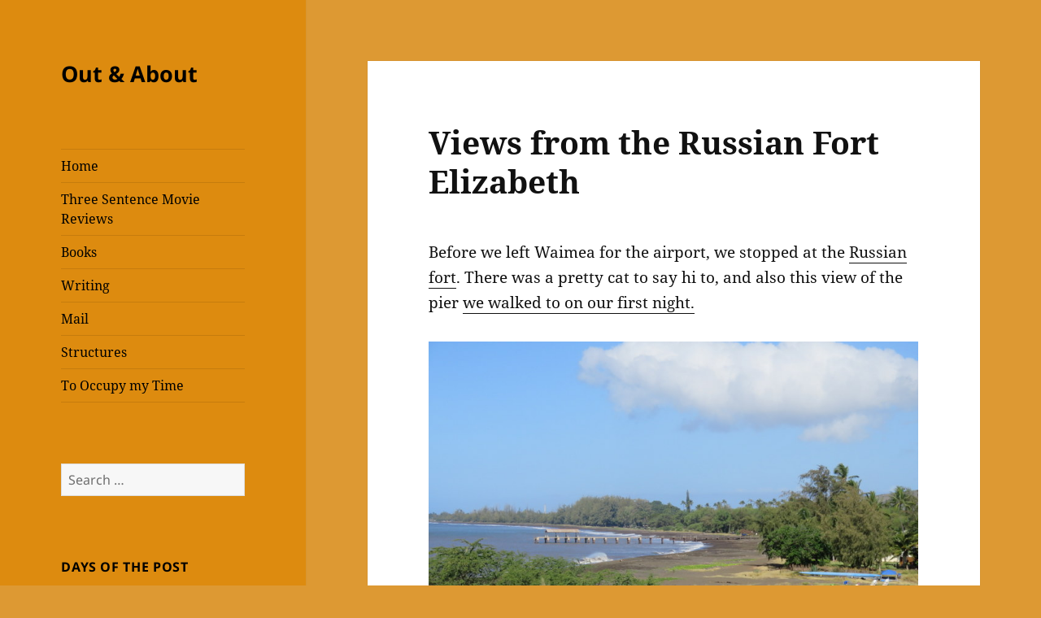

--- FILE ---
content_type: text/html; charset=UTF-8
request_url: https://www.stenaros.com/views-from-the-russian-fort-elizabeth/
body_size: 16999
content:
<!DOCTYPE html>
<html lang="en-US" class="no-js">
<head>
	<meta charset="UTF-8">
	<meta name="viewport" content="width=device-width, initial-scale=1.0">
	<link rel="profile" href="https://gmpg.org/xfn/11">
	<link rel="pingback" href="https://www.stenaros.com/xmlrpc.php">
	<script>
(function(html){html.className = html.className.replace(/\bno-js\b/,'js')})(document.documentElement);
//# sourceURL=twentyfifteen_javascript_detection
</script>
<title>Views from the Russian Fort Elizabeth &#8211; Out &amp; About</title>
<meta name='robots' content='max-image-preview:large' />
<link rel="alternate" type="application/rss+xml" title="Out &amp; About &raquo; Feed" href="https://www.stenaros.com/feed/" />
<link rel="alternate" type="application/rss+xml" title="Out &amp; About &raquo; Comments Feed" href="https://www.stenaros.com/comments/feed/" />
<link rel="alternate" type="application/rss+xml" title="Out &amp; About &raquo; Views from the Russian Fort Elizabeth Comments Feed" href="https://www.stenaros.com/views-from-the-russian-fort-elizabeth/feed/" />
<link rel="alternate" title="oEmbed (JSON)" type="application/json+oembed" href="https://www.stenaros.com/wp-json/oembed/1.0/embed?url=https%3A%2F%2Fwww.stenaros.com%2Fviews-from-the-russian-fort-elizabeth%2F" />
<link rel="alternate" title="oEmbed (XML)" type="text/xml+oembed" href="https://www.stenaros.com/wp-json/oembed/1.0/embed?url=https%3A%2F%2Fwww.stenaros.com%2Fviews-from-the-russian-fort-elizabeth%2F&#038;format=xml" />
<style id='wp-img-auto-sizes-contain-inline-css'>
img:is([sizes=auto i],[sizes^="auto," i]){contain-intrinsic-size:3000px 1500px}
/*# sourceURL=wp-img-auto-sizes-contain-inline-css */
</style>
<style id='wp-emoji-styles-inline-css'>

	img.wp-smiley, img.emoji {
		display: inline !important;
		border: none !important;
		box-shadow: none !important;
		height: 1em !important;
		width: 1em !important;
		margin: 0 0.07em !important;
		vertical-align: -0.1em !important;
		background: none !important;
		padding: 0 !important;
	}
/*# sourceURL=wp-emoji-styles-inline-css */
</style>
<style id='wp-block-library-inline-css'>
:root{--wp-block-synced-color:#7a00df;--wp-block-synced-color--rgb:122,0,223;--wp-bound-block-color:var(--wp-block-synced-color);--wp-editor-canvas-background:#ddd;--wp-admin-theme-color:#007cba;--wp-admin-theme-color--rgb:0,124,186;--wp-admin-theme-color-darker-10:#006ba1;--wp-admin-theme-color-darker-10--rgb:0,107,160.5;--wp-admin-theme-color-darker-20:#005a87;--wp-admin-theme-color-darker-20--rgb:0,90,135;--wp-admin-border-width-focus:2px}@media (min-resolution:192dpi){:root{--wp-admin-border-width-focus:1.5px}}.wp-element-button{cursor:pointer}:root .has-very-light-gray-background-color{background-color:#eee}:root .has-very-dark-gray-background-color{background-color:#313131}:root .has-very-light-gray-color{color:#eee}:root .has-very-dark-gray-color{color:#313131}:root .has-vivid-green-cyan-to-vivid-cyan-blue-gradient-background{background:linear-gradient(135deg,#00d084,#0693e3)}:root .has-purple-crush-gradient-background{background:linear-gradient(135deg,#34e2e4,#4721fb 50%,#ab1dfe)}:root .has-hazy-dawn-gradient-background{background:linear-gradient(135deg,#faaca8,#dad0ec)}:root .has-subdued-olive-gradient-background{background:linear-gradient(135deg,#fafae1,#67a671)}:root .has-atomic-cream-gradient-background{background:linear-gradient(135deg,#fdd79a,#004a59)}:root .has-nightshade-gradient-background{background:linear-gradient(135deg,#330968,#31cdcf)}:root .has-midnight-gradient-background{background:linear-gradient(135deg,#020381,#2874fc)}:root{--wp--preset--font-size--normal:16px;--wp--preset--font-size--huge:42px}.has-regular-font-size{font-size:1em}.has-larger-font-size{font-size:2.625em}.has-normal-font-size{font-size:var(--wp--preset--font-size--normal)}.has-huge-font-size{font-size:var(--wp--preset--font-size--huge)}.has-text-align-center{text-align:center}.has-text-align-left{text-align:left}.has-text-align-right{text-align:right}.has-fit-text{white-space:nowrap!important}#end-resizable-editor-section{display:none}.aligncenter{clear:both}.items-justified-left{justify-content:flex-start}.items-justified-center{justify-content:center}.items-justified-right{justify-content:flex-end}.items-justified-space-between{justify-content:space-between}.screen-reader-text{border:0;clip-path:inset(50%);height:1px;margin:-1px;overflow:hidden;padding:0;position:absolute;width:1px;word-wrap:normal!important}.screen-reader-text:focus{background-color:#ddd;clip-path:none;color:#444;display:block;font-size:1em;height:auto;left:5px;line-height:normal;padding:15px 23px 14px;text-decoration:none;top:5px;width:auto;z-index:100000}html :where(.has-border-color){border-style:solid}html :where([style*=border-top-color]){border-top-style:solid}html :where([style*=border-right-color]){border-right-style:solid}html :where([style*=border-bottom-color]){border-bottom-style:solid}html :where([style*=border-left-color]){border-left-style:solid}html :where([style*=border-width]){border-style:solid}html :where([style*=border-top-width]){border-top-style:solid}html :where([style*=border-right-width]){border-right-style:solid}html :where([style*=border-bottom-width]){border-bottom-style:solid}html :where([style*=border-left-width]){border-left-style:solid}html :where(img[class*=wp-image-]){height:auto;max-width:100%}:where(figure){margin:0 0 1em}html :where(.is-position-sticky){--wp-admin--admin-bar--position-offset:var(--wp-admin--admin-bar--height,0px)}@media screen and (max-width:600px){html :where(.is-position-sticky){--wp-admin--admin-bar--position-offset:0px}}

/*# sourceURL=wp-block-library-inline-css */
</style><style id='wp-block-image-inline-css'>
.wp-block-image>a,.wp-block-image>figure>a{display:inline-block}.wp-block-image img{box-sizing:border-box;height:auto;max-width:100%;vertical-align:bottom}@media not (prefers-reduced-motion){.wp-block-image img.hide{visibility:hidden}.wp-block-image img.show{animation:show-content-image .4s}}.wp-block-image[style*=border-radius] img,.wp-block-image[style*=border-radius]>a{border-radius:inherit}.wp-block-image.has-custom-border img{box-sizing:border-box}.wp-block-image.aligncenter{text-align:center}.wp-block-image.alignfull>a,.wp-block-image.alignwide>a{width:100%}.wp-block-image.alignfull img,.wp-block-image.alignwide img{height:auto;width:100%}.wp-block-image .aligncenter,.wp-block-image .alignleft,.wp-block-image .alignright,.wp-block-image.aligncenter,.wp-block-image.alignleft,.wp-block-image.alignright{display:table}.wp-block-image .aligncenter>figcaption,.wp-block-image .alignleft>figcaption,.wp-block-image .alignright>figcaption,.wp-block-image.aligncenter>figcaption,.wp-block-image.alignleft>figcaption,.wp-block-image.alignright>figcaption{caption-side:bottom;display:table-caption}.wp-block-image .alignleft{float:left;margin:.5em 1em .5em 0}.wp-block-image .alignright{float:right;margin:.5em 0 .5em 1em}.wp-block-image .aligncenter{margin-left:auto;margin-right:auto}.wp-block-image :where(figcaption){margin-bottom:1em;margin-top:.5em}.wp-block-image.is-style-circle-mask img{border-radius:9999px}@supports ((-webkit-mask-image:none) or (mask-image:none)) or (-webkit-mask-image:none){.wp-block-image.is-style-circle-mask img{border-radius:0;-webkit-mask-image:url('data:image/svg+xml;utf8,<svg viewBox="0 0 100 100" xmlns="http://www.w3.org/2000/svg"><circle cx="50" cy="50" r="50"/></svg>');mask-image:url('data:image/svg+xml;utf8,<svg viewBox="0 0 100 100" xmlns="http://www.w3.org/2000/svg"><circle cx="50" cy="50" r="50"/></svg>');mask-mode:alpha;-webkit-mask-position:center;mask-position:center;-webkit-mask-repeat:no-repeat;mask-repeat:no-repeat;-webkit-mask-size:contain;mask-size:contain}}:root :where(.wp-block-image.is-style-rounded img,.wp-block-image .is-style-rounded img){border-radius:9999px}.wp-block-image figure{margin:0}.wp-lightbox-container{display:flex;flex-direction:column;position:relative}.wp-lightbox-container img{cursor:zoom-in}.wp-lightbox-container img:hover+button{opacity:1}.wp-lightbox-container button{align-items:center;backdrop-filter:blur(16px) saturate(180%);background-color:#5a5a5a40;border:none;border-radius:4px;cursor:zoom-in;display:flex;height:20px;justify-content:center;opacity:0;padding:0;position:absolute;right:16px;text-align:center;top:16px;width:20px;z-index:100}@media not (prefers-reduced-motion){.wp-lightbox-container button{transition:opacity .2s ease}}.wp-lightbox-container button:focus-visible{outline:3px auto #5a5a5a40;outline:3px auto -webkit-focus-ring-color;outline-offset:3px}.wp-lightbox-container button:hover{cursor:pointer;opacity:1}.wp-lightbox-container button:focus{opacity:1}.wp-lightbox-container button:focus,.wp-lightbox-container button:hover,.wp-lightbox-container button:not(:hover):not(:active):not(.has-background){background-color:#5a5a5a40;border:none}.wp-lightbox-overlay{box-sizing:border-box;cursor:zoom-out;height:100vh;left:0;overflow:hidden;position:fixed;top:0;visibility:hidden;width:100%;z-index:100000}.wp-lightbox-overlay .close-button{align-items:center;cursor:pointer;display:flex;justify-content:center;min-height:40px;min-width:40px;padding:0;position:absolute;right:calc(env(safe-area-inset-right) + 16px);top:calc(env(safe-area-inset-top) + 16px);z-index:5000000}.wp-lightbox-overlay .close-button:focus,.wp-lightbox-overlay .close-button:hover,.wp-lightbox-overlay .close-button:not(:hover):not(:active):not(.has-background){background:none;border:none}.wp-lightbox-overlay .lightbox-image-container{height:var(--wp--lightbox-container-height);left:50%;overflow:hidden;position:absolute;top:50%;transform:translate(-50%,-50%);transform-origin:top left;width:var(--wp--lightbox-container-width);z-index:9999999999}.wp-lightbox-overlay .wp-block-image{align-items:center;box-sizing:border-box;display:flex;height:100%;justify-content:center;margin:0;position:relative;transform-origin:0 0;width:100%;z-index:3000000}.wp-lightbox-overlay .wp-block-image img{height:var(--wp--lightbox-image-height);min-height:var(--wp--lightbox-image-height);min-width:var(--wp--lightbox-image-width);width:var(--wp--lightbox-image-width)}.wp-lightbox-overlay .wp-block-image figcaption{display:none}.wp-lightbox-overlay button{background:none;border:none}.wp-lightbox-overlay .scrim{background-color:#fff;height:100%;opacity:.9;position:absolute;width:100%;z-index:2000000}.wp-lightbox-overlay.active{visibility:visible}@media not (prefers-reduced-motion){.wp-lightbox-overlay.active{animation:turn-on-visibility .25s both}.wp-lightbox-overlay.active img{animation:turn-on-visibility .35s both}.wp-lightbox-overlay.show-closing-animation:not(.active){animation:turn-off-visibility .35s both}.wp-lightbox-overlay.show-closing-animation:not(.active) img{animation:turn-off-visibility .25s both}.wp-lightbox-overlay.zoom.active{animation:none;opacity:1;visibility:visible}.wp-lightbox-overlay.zoom.active .lightbox-image-container{animation:lightbox-zoom-in .4s}.wp-lightbox-overlay.zoom.active .lightbox-image-container img{animation:none}.wp-lightbox-overlay.zoom.active .scrim{animation:turn-on-visibility .4s forwards}.wp-lightbox-overlay.zoom.show-closing-animation:not(.active){animation:none}.wp-lightbox-overlay.zoom.show-closing-animation:not(.active) .lightbox-image-container{animation:lightbox-zoom-out .4s}.wp-lightbox-overlay.zoom.show-closing-animation:not(.active) .lightbox-image-container img{animation:none}.wp-lightbox-overlay.zoom.show-closing-animation:not(.active) .scrim{animation:turn-off-visibility .4s forwards}}@keyframes show-content-image{0%{visibility:hidden}99%{visibility:hidden}to{visibility:visible}}@keyframes turn-on-visibility{0%{opacity:0}to{opacity:1}}@keyframes turn-off-visibility{0%{opacity:1;visibility:visible}99%{opacity:0;visibility:visible}to{opacity:0;visibility:hidden}}@keyframes lightbox-zoom-in{0%{transform:translate(calc((-100vw + var(--wp--lightbox-scrollbar-width))/2 + var(--wp--lightbox-initial-left-position)),calc(-50vh + var(--wp--lightbox-initial-top-position))) scale(var(--wp--lightbox-scale))}to{transform:translate(-50%,-50%) scale(1)}}@keyframes lightbox-zoom-out{0%{transform:translate(-50%,-50%) scale(1);visibility:visible}99%{visibility:visible}to{transform:translate(calc((-100vw + var(--wp--lightbox-scrollbar-width))/2 + var(--wp--lightbox-initial-left-position)),calc(-50vh + var(--wp--lightbox-initial-top-position))) scale(var(--wp--lightbox-scale));visibility:hidden}}
/*# sourceURL=https://www.stenaros.com/wp-includes/blocks/image/style.min.css */
</style>
<style id='wp-block-image-theme-inline-css'>
:root :where(.wp-block-image figcaption){color:#555;font-size:13px;text-align:center}.is-dark-theme :root :where(.wp-block-image figcaption){color:#ffffffa6}.wp-block-image{margin:0 0 1em}
/*# sourceURL=https://www.stenaros.com/wp-includes/blocks/image/theme.min.css */
</style>
<style id='wp-block-paragraph-inline-css'>
.is-small-text{font-size:.875em}.is-regular-text{font-size:1em}.is-large-text{font-size:2.25em}.is-larger-text{font-size:3em}.has-drop-cap:not(:focus):first-letter{float:left;font-size:8.4em;font-style:normal;font-weight:100;line-height:.68;margin:.05em .1em 0 0;text-transform:uppercase}body.rtl .has-drop-cap:not(:focus):first-letter{float:none;margin-left:.1em}p.has-drop-cap.has-background{overflow:hidden}:root :where(p.has-background){padding:1.25em 2.375em}:where(p.has-text-color:not(.has-link-color)) a{color:inherit}p.has-text-align-left[style*="writing-mode:vertical-lr"],p.has-text-align-right[style*="writing-mode:vertical-rl"]{rotate:180deg}
/*# sourceURL=https://www.stenaros.com/wp-includes/blocks/paragraph/style.min.css */
</style>
<style id='global-styles-inline-css'>
:root{--wp--preset--aspect-ratio--square: 1;--wp--preset--aspect-ratio--4-3: 4/3;--wp--preset--aspect-ratio--3-4: 3/4;--wp--preset--aspect-ratio--3-2: 3/2;--wp--preset--aspect-ratio--2-3: 2/3;--wp--preset--aspect-ratio--16-9: 16/9;--wp--preset--aspect-ratio--9-16: 9/16;--wp--preset--color--black: #000000;--wp--preset--color--cyan-bluish-gray: #abb8c3;--wp--preset--color--white: #fff;--wp--preset--color--pale-pink: #f78da7;--wp--preset--color--vivid-red: #cf2e2e;--wp--preset--color--luminous-vivid-orange: #ff6900;--wp--preset--color--luminous-vivid-amber: #fcb900;--wp--preset--color--light-green-cyan: #7bdcb5;--wp--preset--color--vivid-green-cyan: #00d084;--wp--preset--color--pale-cyan-blue: #8ed1fc;--wp--preset--color--vivid-cyan-blue: #0693e3;--wp--preset--color--vivid-purple: #9b51e0;--wp--preset--color--dark-gray: #111;--wp--preset--color--light-gray: #f1f1f1;--wp--preset--color--yellow: #f4ca16;--wp--preset--color--dark-brown: #352712;--wp--preset--color--medium-pink: #e53b51;--wp--preset--color--light-pink: #ffe5d1;--wp--preset--color--dark-purple: #2e2256;--wp--preset--color--purple: #674970;--wp--preset--color--blue-gray: #22313f;--wp--preset--color--bright-blue: #55c3dc;--wp--preset--color--light-blue: #e9f2f9;--wp--preset--gradient--vivid-cyan-blue-to-vivid-purple: linear-gradient(135deg,rgb(6,147,227) 0%,rgb(155,81,224) 100%);--wp--preset--gradient--light-green-cyan-to-vivid-green-cyan: linear-gradient(135deg,rgb(122,220,180) 0%,rgb(0,208,130) 100%);--wp--preset--gradient--luminous-vivid-amber-to-luminous-vivid-orange: linear-gradient(135deg,rgb(252,185,0) 0%,rgb(255,105,0) 100%);--wp--preset--gradient--luminous-vivid-orange-to-vivid-red: linear-gradient(135deg,rgb(255,105,0) 0%,rgb(207,46,46) 100%);--wp--preset--gradient--very-light-gray-to-cyan-bluish-gray: linear-gradient(135deg,rgb(238,238,238) 0%,rgb(169,184,195) 100%);--wp--preset--gradient--cool-to-warm-spectrum: linear-gradient(135deg,rgb(74,234,220) 0%,rgb(151,120,209) 20%,rgb(207,42,186) 40%,rgb(238,44,130) 60%,rgb(251,105,98) 80%,rgb(254,248,76) 100%);--wp--preset--gradient--blush-light-purple: linear-gradient(135deg,rgb(255,206,236) 0%,rgb(152,150,240) 100%);--wp--preset--gradient--blush-bordeaux: linear-gradient(135deg,rgb(254,205,165) 0%,rgb(254,45,45) 50%,rgb(107,0,62) 100%);--wp--preset--gradient--luminous-dusk: linear-gradient(135deg,rgb(255,203,112) 0%,rgb(199,81,192) 50%,rgb(65,88,208) 100%);--wp--preset--gradient--pale-ocean: linear-gradient(135deg,rgb(255,245,203) 0%,rgb(182,227,212) 50%,rgb(51,167,181) 100%);--wp--preset--gradient--electric-grass: linear-gradient(135deg,rgb(202,248,128) 0%,rgb(113,206,126) 100%);--wp--preset--gradient--midnight: linear-gradient(135deg,rgb(2,3,129) 0%,rgb(40,116,252) 100%);--wp--preset--gradient--dark-gray-gradient-gradient: linear-gradient(90deg, rgba(17,17,17,1) 0%, rgba(42,42,42,1) 100%);--wp--preset--gradient--light-gray-gradient: linear-gradient(90deg, rgba(241,241,241,1) 0%, rgba(215,215,215,1) 100%);--wp--preset--gradient--white-gradient: linear-gradient(90deg, rgba(255,255,255,1) 0%, rgba(230,230,230,1) 100%);--wp--preset--gradient--yellow-gradient: linear-gradient(90deg, rgba(244,202,22,1) 0%, rgba(205,168,10,1) 100%);--wp--preset--gradient--dark-brown-gradient: linear-gradient(90deg, rgba(53,39,18,1) 0%, rgba(91,67,31,1) 100%);--wp--preset--gradient--medium-pink-gradient: linear-gradient(90deg, rgba(229,59,81,1) 0%, rgba(209,28,51,1) 100%);--wp--preset--gradient--light-pink-gradient: linear-gradient(90deg, rgba(255,229,209,1) 0%, rgba(255,200,158,1) 100%);--wp--preset--gradient--dark-purple-gradient: linear-gradient(90deg, rgba(46,34,86,1) 0%, rgba(66,48,123,1) 100%);--wp--preset--gradient--purple-gradient: linear-gradient(90deg, rgba(103,73,112,1) 0%, rgba(131,93,143,1) 100%);--wp--preset--gradient--blue-gray-gradient: linear-gradient(90deg, rgba(34,49,63,1) 0%, rgba(52,75,96,1) 100%);--wp--preset--gradient--bright-blue-gradient: linear-gradient(90deg, rgba(85,195,220,1) 0%, rgba(43,180,211,1) 100%);--wp--preset--gradient--light-blue-gradient: linear-gradient(90deg, rgba(233,242,249,1) 0%, rgba(193,218,238,1) 100%);--wp--preset--font-size--small: 13px;--wp--preset--font-size--medium: 20px;--wp--preset--font-size--large: 36px;--wp--preset--font-size--x-large: 42px;--wp--preset--spacing--20: 0.44rem;--wp--preset--spacing--30: 0.67rem;--wp--preset--spacing--40: 1rem;--wp--preset--spacing--50: 1.5rem;--wp--preset--spacing--60: 2.25rem;--wp--preset--spacing--70: 3.38rem;--wp--preset--spacing--80: 5.06rem;--wp--preset--shadow--natural: 6px 6px 9px rgba(0, 0, 0, 0.2);--wp--preset--shadow--deep: 12px 12px 50px rgba(0, 0, 0, 0.4);--wp--preset--shadow--sharp: 6px 6px 0px rgba(0, 0, 0, 0.2);--wp--preset--shadow--outlined: 6px 6px 0px -3px rgb(255, 255, 255), 6px 6px rgb(0, 0, 0);--wp--preset--shadow--crisp: 6px 6px 0px rgb(0, 0, 0);}:where(.is-layout-flex){gap: 0.5em;}:where(.is-layout-grid){gap: 0.5em;}body .is-layout-flex{display: flex;}.is-layout-flex{flex-wrap: wrap;align-items: center;}.is-layout-flex > :is(*, div){margin: 0;}body .is-layout-grid{display: grid;}.is-layout-grid > :is(*, div){margin: 0;}:where(.wp-block-columns.is-layout-flex){gap: 2em;}:where(.wp-block-columns.is-layout-grid){gap: 2em;}:where(.wp-block-post-template.is-layout-flex){gap: 1.25em;}:where(.wp-block-post-template.is-layout-grid){gap: 1.25em;}.has-black-color{color: var(--wp--preset--color--black) !important;}.has-cyan-bluish-gray-color{color: var(--wp--preset--color--cyan-bluish-gray) !important;}.has-white-color{color: var(--wp--preset--color--white) !important;}.has-pale-pink-color{color: var(--wp--preset--color--pale-pink) !important;}.has-vivid-red-color{color: var(--wp--preset--color--vivid-red) !important;}.has-luminous-vivid-orange-color{color: var(--wp--preset--color--luminous-vivid-orange) !important;}.has-luminous-vivid-amber-color{color: var(--wp--preset--color--luminous-vivid-amber) !important;}.has-light-green-cyan-color{color: var(--wp--preset--color--light-green-cyan) !important;}.has-vivid-green-cyan-color{color: var(--wp--preset--color--vivid-green-cyan) !important;}.has-pale-cyan-blue-color{color: var(--wp--preset--color--pale-cyan-blue) !important;}.has-vivid-cyan-blue-color{color: var(--wp--preset--color--vivid-cyan-blue) !important;}.has-vivid-purple-color{color: var(--wp--preset--color--vivid-purple) !important;}.has-black-background-color{background-color: var(--wp--preset--color--black) !important;}.has-cyan-bluish-gray-background-color{background-color: var(--wp--preset--color--cyan-bluish-gray) !important;}.has-white-background-color{background-color: var(--wp--preset--color--white) !important;}.has-pale-pink-background-color{background-color: var(--wp--preset--color--pale-pink) !important;}.has-vivid-red-background-color{background-color: var(--wp--preset--color--vivid-red) !important;}.has-luminous-vivid-orange-background-color{background-color: var(--wp--preset--color--luminous-vivid-orange) !important;}.has-luminous-vivid-amber-background-color{background-color: var(--wp--preset--color--luminous-vivid-amber) !important;}.has-light-green-cyan-background-color{background-color: var(--wp--preset--color--light-green-cyan) !important;}.has-vivid-green-cyan-background-color{background-color: var(--wp--preset--color--vivid-green-cyan) !important;}.has-pale-cyan-blue-background-color{background-color: var(--wp--preset--color--pale-cyan-blue) !important;}.has-vivid-cyan-blue-background-color{background-color: var(--wp--preset--color--vivid-cyan-blue) !important;}.has-vivid-purple-background-color{background-color: var(--wp--preset--color--vivid-purple) !important;}.has-black-border-color{border-color: var(--wp--preset--color--black) !important;}.has-cyan-bluish-gray-border-color{border-color: var(--wp--preset--color--cyan-bluish-gray) !important;}.has-white-border-color{border-color: var(--wp--preset--color--white) !important;}.has-pale-pink-border-color{border-color: var(--wp--preset--color--pale-pink) !important;}.has-vivid-red-border-color{border-color: var(--wp--preset--color--vivid-red) !important;}.has-luminous-vivid-orange-border-color{border-color: var(--wp--preset--color--luminous-vivid-orange) !important;}.has-luminous-vivid-amber-border-color{border-color: var(--wp--preset--color--luminous-vivid-amber) !important;}.has-light-green-cyan-border-color{border-color: var(--wp--preset--color--light-green-cyan) !important;}.has-vivid-green-cyan-border-color{border-color: var(--wp--preset--color--vivid-green-cyan) !important;}.has-pale-cyan-blue-border-color{border-color: var(--wp--preset--color--pale-cyan-blue) !important;}.has-vivid-cyan-blue-border-color{border-color: var(--wp--preset--color--vivid-cyan-blue) !important;}.has-vivid-purple-border-color{border-color: var(--wp--preset--color--vivid-purple) !important;}.has-vivid-cyan-blue-to-vivid-purple-gradient-background{background: var(--wp--preset--gradient--vivid-cyan-blue-to-vivid-purple) !important;}.has-light-green-cyan-to-vivid-green-cyan-gradient-background{background: var(--wp--preset--gradient--light-green-cyan-to-vivid-green-cyan) !important;}.has-luminous-vivid-amber-to-luminous-vivid-orange-gradient-background{background: var(--wp--preset--gradient--luminous-vivid-amber-to-luminous-vivid-orange) !important;}.has-luminous-vivid-orange-to-vivid-red-gradient-background{background: var(--wp--preset--gradient--luminous-vivid-orange-to-vivid-red) !important;}.has-very-light-gray-to-cyan-bluish-gray-gradient-background{background: var(--wp--preset--gradient--very-light-gray-to-cyan-bluish-gray) !important;}.has-cool-to-warm-spectrum-gradient-background{background: var(--wp--preset--gradient--cool-to-warm-spectrum) !important;}.has-blush-light-purple-gradient-background{background: var(--wp--preset--gradient--blush-light-purple) !important;}.has-blush-bordeaux-gradient-background{background: var(--wp--preset--gradient--blush-bordeaux) !important;}.has-luminous-dusk-gradient-background{background: var(--wp--preset--gradient--luminous-dusk) !important;}.has-pale-ocean-gradient-background{background: var(--wp--preset--gradient--pale-ocean) !important;}.has-electric-grass-gradient-background{background: var(--wp--preset--gradient--electric-grass) !important;}.has-midnight-gradient-background{background: var(--wp--preset--gradient--midnight) !important;}.has-small-font-size{font-size: var(--wp--preset--font-size--small) !important;}.has-medium-font-size{font-size: var(--wp--preset--font-size--medium) !important;}.has-large-font-size{font-size: var(--wp--preset--font-size--large) !important;}.has-x-large-font-size{font-size: var(--wp--preset--font-size--x-large) !important;}
/*# sourceURL=global-styles-inline-css */
</style>

<style id='classic-theme-styles-inline-css'>
/*! This file is auto-generated */
.wp-block-button__link{color:#fff;background-color:#32373c;border-radius:9999px;box-shadow:none;text-decoration:none;padding:calc(.667em + 2px) calc(1.333em + 2px);font-size:1.125em}.wp-block-file__button{background:#32373c;color:#fff;text-decoration:none}
/*# sourceURL=/wp-includes/css/classic-themes.min.css */
</style>
<link rel='stylesheet' id='twentyfifteen-fonts-css' href='https://www.stenaros.com/wp-content/themes/twentyfifteen/assets/fonts/noto-sans-plus-noto-serif-plus-inconsolata.css?ver=20230328' media='all' />
<link rel='stylesheet' id='genericons-css' href='https://www.stenaros.com/wp-content/themes/twentyfifteen/genericons/genericons.css?ver=20251101' media='all' />
<link rel='stylesheet' id='twentyfifteen-style-css' href='https://www.stenaros.com/wp-content/themes/twentyfifteen/style.css?ver=20251202' media='all' />
<style id='twentyfifteen-style-inline-css'>

			.post-navigation .nav-previous { background-image: url(https://www.stenaros.com/wp-content/uploads/2022/05/IMG_2374-800x510.jpg); }
			.post-navigation .nav-previous .post-title, .post-navigation .nav-previous a:hover .post-title, .post-navigation .nav-previous .meta-nav { color: #fff; }
			.post-navigation .nav-previous a:before { background-color: rgba(0, 0, 0, 0.4); }
		
			.post-navigation .nav-next { background-image: url(https://www.stenaros.com/wp-content/uploads/2022/05/PXL_20220311_212817497-600x510.jpg); border-top: 0; }
			.post-navigation .nav-next .post-title, .post-navigation .nav-next a:hover .post-title, .post-navigation .nav-next .meta-nav { color: #fff; }
			.post-navigation .nav-next a:before { background-color: rgba(0, 0, 0, 0.4); }
		
	/* Color Scheme */

	/* Background Color */
	body {
		background-color: #f4ca16;
	}

	/* Sidebar Background Color */
	body:before,
	.site-header {
		background-color: #ffdf00;
	}

	/* Box Background Color */
	.post-navigation,
	.pagination,
	.secondary,
	.site-footer,
	.hentry,
	.page-header,
	.page-content,
	.comments-area,
	.widecolumn {
		background-color: #ffffff;
	}

	/* Box Background Color */
	button,
	input[type="button"],
	input[type="reset"],
	input[type="submit"],
	.pagination .prev,
	.pagination .next,
	.widget_calendar tbody a,
	.widget_calendar tbody a:hover,
	.widget_calendar tbody a:focus,
	.page-links a,
	.page-links a:hover,
	.page-links a:focus,
	.sticky-post {
		color: #ffffff;
	}

	/* Main Text Color */
	button,
	input[type="button"],
	input[type="reset"],
	input[type="submit"],
	.pagination .prev,
	.pagination .next,
	.widget_calendar tbody a,
	.page-links a,
	.sticky-post {
		background-color: #111111;
	}

	/* Main Text Color */
	body,
	blockquote cite,
	blockquote small,
	a,
	.dropdown-toggle:after,
	.image-navigation a:hover,
	.image-navigation a:focus,
	.comment-navigation a:hover,
	.comment-navigation a:focus,
	.widget-title,
	.entry-footer a:hover,
	.entry-footer a:focus,
	.comment-metadata a:hover,
	.comment-metadata a:focus,
	.pingback .edit-link a:hover,
	.pingback .edit-link a:focus,
	.comment-list .reply a:hover,
	.comment-list .reply a:focus,
	.site-info a:hover,
	.site-info a:focus {
		color: #111111;
	}

	/* Main Text Color */
	.entry-content a,
	.entry-summary a,
	.page-content a,
	.comment-content a,
	.pingback .comment-body > a,
	.author-description a,
	.taxonomy-description a,
	.textwidget a,
	.entry-footer a:hover,
	.comment-metadata a:hover,
	.pingback .edit-link a:hover,
	.comment-list .reply a:hover,
	.site-info a:hover {
		border-color: #111111;
	}

	/* Secondary Text Color */
	button:hover,
	button:focus,
	input[type="button"]:hover,
	input[type="button"]:focus,
	input[type="reset"]:hover,
	input[type="reset"]:focus,
	input[type="submit"]:hover,
	input[type="submit"]:focus,
	.pagination .prev:hover,
	.pagination .prev:focus,
	.pagination .next:hover,
	.pagination .next:focus,
	.widget_calendar tbody a:hover,
	.widget_calendar tbody a:focus,
	.page-links a:hover,
	.page-links a:focus {
		background-color: rgba( 17, 17, 17, 0.7);
	}

	/* Secondary Text Color */
	blockquote,
	a:hover,
	a:focus,
	.main-navigation .menu-item-description,
	.post-navigation .meta-nav,
	.post-navigation a:hover .post-title,
	.post-navigation a:focus .post-title,
	.image-navigation,
	.image-navigation a,
	.comment-navigation,
	.comment-navigation a,
	.widget,
	.author-heading,
	.entry-footer,
	.entry-footer a,
	.taxonomy-description,
	.page-links > .page-links-title,
	.entry-caption,
	.comment-author,
	.comment-metadata,
	.comment-metadata a,
	.pingback .edit-link,
	.pingback .edit-link a,
	.post-password-form label,
	.comment-form label,
	.comment-notes,
	.comment-awaiting-moderation,
	.logged-in-as,
	.form-allowed-tags,
	.no-comments,
	.site-info,
	.site-info a,
	.wp-caption-text,
	.gallery-caption,
	.comment-list .reply a,
	.widecolumn label,
	.widecolumn .mu_register label {
		color: rgba( 17, 17, 17, 0.7);
	}

	/* Secondary Text Color */
	blockquote,
	.logged-in-as a:hover,
	.comment-author a:hover {
		border-color: rgba( 17, 17, 17, 0.7);
	}

	/* Border Color */
	hr,
	.dropdown-toggle:hover,
	.dropdown-toggle:focus {
		background-color: rgba( 17, 17, 17, 0.1);
	}

	/* Border Color */
	pre,
	abbr[title],
	table,
	th,
	td,
	input,
	textarea,
	.main-navigation ul,
	.main-navigation li,
	.post-navigation,
	.post-navigation div + div,
	.pagination,
	.comment-navigation,
	.widget li,
	.widget_categories .children,
	.widget_nav_menu .sub-menu,
	.widget_pages .children,
	.site-header,
	.site-footer,
	.hentry + .hentry,
	.author-info,
	.entry-content .page-links a,
	.page-links > span,
	.page-header,
	.comments-area,
	.comment-list + .comment-respond,
	.comment-list article,
	.comment-list .pingback,
	.comment-list .trackback,
	.comment-list .reply a,
	.no-comments {
		border-color: rgba( 17, 17, 17, 0.1);
	}

	/* Border Focus Color */
	a:focus,
	button:focus,
	input:focus {
		outline-color: rgba( 17, 17, 17, 0.3);
	}

	input:focus,
	textarea:focus {
		border-color: rgba( 17, 17, 17, 0.3);
	}

	/* Sidebar Link Color */
	.secondary-toggle:before {
		color: #111111;
	}

	.site-title a,
	.site-description {
		color: #111111;
	}

	/* Sidebar Text Color */
	.site-title a:hover,
	.site-title a:focus {
		color: rgba( 17, 17, 17, 0.7);
	}

	/* Sidebar Border Color */
	.secondary-toggle {
		border-color: rgba( 17, 17, 17, 0.1);
	}

	/* Sidebar Border Focus Color */
	.secondary-toggle:hover,
	.secondary-toggle:focus {
		border-color: rgba( 17, 17, 17, 0.3);
	}

	.site-title a {
		outline-color: rgba( 17, 17, 17, 0.3);
	}

	/* Meta Background Color */
	.entry-footer {
		background-color: #f1f1f1;
	}

	@media screen and (min-width: 38.75em) {
		/* Main Text Color */
		.page-header {
			border-color: #111111;
		}
	}

	@media screen and (min-width: 59.6875em) {
		/* Make sure its transparent on desktop */
		.site-header,
		.secondary {
			background-color: transparent;
		}

		/* Sidebar Background Color */
		.widget button,
		.widget input[type="button"],
		.widget input[type="reset"],
		.widget input[type="submit"],
		.widget_calendar tbody a,
		.widget_calendar tbody a:hover,
		.widget_calendar tbody a:focus {
			color: #ffdf00;
		}

		/* Sidebar Link Color */
		.secondary a,
		.dropdown-toggle:after,
		.widget-title,
		.widget blockquote cite,
		.widget blockquote small {
			color: #111111;
		}

		.widget button,
		.widget input[type="button"],
		.widget input[type="reset"],
		.widget input[type="submit"],
		.widget_calendar tbody a {
			background-color: #111111;
		}

		.textwidget a {
			border-color: #111111;
		}

		/* Sidebar Text Color */
		.secondary a:hover,
		.secondary a:focus,
		.main-navigation .menu-item-description,
		.widget,
		.widget blockquote,
		.widget .wp-caption-text,
		.widget .gallery-caption {
			color: rgba( 17, 17, 17, 0.7);
		}

		.widget button:hover,
		.widget button:focus,
		.widget input[type="button"]:hover,
		.widget input[type="button"]:focus,
		.widget input[type="reset"]:hover,
		.widget input[type="reset"]:focus,
		.widget input[type="submit"]:hover,
		.widget input[type="submit"]:focus,
		.widget_calendar tbody a:hover,
		.widget_calendar tbody a:focus {
			background-color: rgba( 17, 17, 17, 0.7);
		}

		.widget blockquote {
			border-color: rgba( 17, 17, 17, 0.7);
		}

		/* Sidebar Border Color */
		.main-navigation ul,
		.main-navigation li,
		.widget input,
		.widget textarea,
		.widget table,
		.widget th,
		.widget td,
		.widget pre,
		.widget li,
		.widget_categories .children,
		.widget_nav_menu .sub-menu,
		.widget_pages .children,
		.widget abbr[title] {
			border-color: rgba( 17, 17, 17, 0.1);
		}

		.dropdown-toggle:hover,
		.dropdown-toggle:focus,
		.widget hr {
			background-color: rgba( 17, 17, 17, 0.1);
		}

		.widget input:focus,
		.widget textarea:focus {
			border-color: rgba( 17, 17, 17, 0.3);
		}

		.sidebar a:focus,
		.dropdown-toggle:focus {
			outline-color: rgba( 17, 17, 17, 0.3);
		}
	}

		/* Custom Header Background Color */
		body:before,
		.site-header {
			background-color: #dd8b0f;
		}

		@media screen and (min-width: 59.6875em) {
			.site-header,
			.secondary {
				background-color: transparent;
			}

			.widget button,
			.widget input[type="button"],
			.widget input[type="reset"],
			.widget input[type="submit"],
			.widget_calendar tbody a,
			.widget_calendar tbody a:hover,
			.widget_calendar tbody a:focus {
				color: #dd8b0f;
			}
		}
	

		/* Custom Sidebar Text Color */
		.site-title a,
		.site-description,
		.secondary-toggle:before {
			color: #000000;
		}

		.site-title a:hover,
		.site-title a:focus {
			color: rgba( 0, 0, 0, 0.7);
		}

		.secondary-toggle {
			border-color: rgba( 0, 0, 0, 0.1);
		}

		.secondary-toggle:hover,
		.secondary-toggle:focus {
			border-color: rgba( 0, 0, 0, 0.3);
		}

		.site-title a {
			outline-color: rgba( 0, 0, 0, 0.3);
		}

		@media screen and (min-width: 59.6875em) {
			.secondary a,
			.dropdown-toggle:after,
			.widget-title,
			.widget blockquote cite,
			.widget blockquote small {
				color: #000000;
			}

			.widget button,
			.widget input[type="button"],
			.widget input[type="reset"],
			.widget input[type="submit"],
			.widget_calendar tbody a {
				background-color: #000000;
			}

			.textwidget a {
				border-color: #000000;
			}

			.secondary a:hover,
			.secondary a:focus,
			.main-navigation .menu-item-description,
			.widget,
			.widget blockquote,
			.widget .wp-caption-text,
			.widget .gallery-caption {
				color: rgba( 0, 0, 0, 0.7);
			}

			.widget button:hover,
			.widget button:focus,
			.widget input[type="button"]:hover,
			.widget input[type="button"]:focus,
			.widget input[type="reset"]:hover,
			.widget input[type="reset"]:focus,
			.widget input[type="submit"]:hover,
			.widget input[type="submit"]:focus,
			.widget_calendar tbody a:hover,
			.widget_calendar tbody a:focus {
				background-color: rgba( 0, 0, 0, 0.7);
			}

			.widget blockquote {
				border-color: rgba( 0, 0, 0, 0.7);
			}

			.main-navigation ul,
			.main-navigation li,
			.secondary-toggle,
			.widget input,
			.widget textarea,
			.widget table,
			.widget th,
			.widget td,
			.widget pre,
			.widget li,
			.widget_categories .children,
			.widget_nav_menu .sub-menu,
			.widget_pages .children,
			.widget abbr[title] {
				border-color: rgba( 0, 0, 0, 0.1);
			}

			.dropdown-toggle:hover,
			.dropdown-toggle:focus,
			.widget hr {
				background-color: rgba( 0, 0, 0, 0.1);
			}

			.widget input:focus,
			.widget textarea:focus {
				border-color: rgba( 0, 0, 0, 0.3);
			}

			.sidebar a:focus,
			.dropdown-toggle:focus {
				outline-color: rgba( 0, 0, 0, 0.3);
			}
		}
	
/*# sourceURL=twentyfifteen-style-inline-css */
</style>
<link rel='stylesheet' id='twentyfifteen-block-style-css' href='https://www.stenaros.com/wp-content/themes/twentyfifteen/css/blocks.css?ver=20240715' media='all' />
<script src="https://www.stenaros.com/wp-includes/js/jquery/jquery.min.js?ver=3.7.1" id="jquery-core-js"></script>
<script src="https://www.stenaros.com/wp-includes/js/jquery/jquery-migrate.min.js?ver=3.4.1" id="jquery-migrate-js"></script>
<script id="twentyfifteen-script-js-extra">
var screenReaderText = {"expand":"\u003Cspan class=\"screen-reader-text\"\u003Eexpand child menu\u003C/span\u003E","collapse":"\u003Cspan class=\"screen-reader-text\"\u003Ecollapse child menu\u003C/span\u003E"};
//# sourceURL=twentyfifteen-script-js-extra
</script>
<script src="https://www.stenaros.com/wp-content/themes/twentyfifteen/js/functions.js?ver=20250729" id="twentyfifteen-script-js" defer data-wp-strategy="defer"></script>
<link rel="https://api.w.org/" href="https://www.stenaros.com/wp-json/" /><link rel="alternate" title="JSON" type="application/json" href="https://www.stenaros.com/wp-json/wp/v2/posts/21936" /><link rel="EditURI" type="application/rsd+xml" title="RSD" href="https://www.stenaros.com/xmlrpc.php?rsd" />
<meta name="generator" content="WordPress 6.9" />
<link rel="canonical" href="https://www.stenaros.com/views-from-the-russian-fort-elizabeth/" />
<link rel='shortlink' href='https://www.stenaros.com/?p=21936' />
<style>.recentcomments a{display:inline !important;padding:0 !important;margin:0 !important;}</style><style id="custom-background-css">
body.custom-background { background-color: #dd9933; }
</style>
	<link rel="icon" href="https://www.stenaros.com/wp-content/uploads/2017/09/cropped-Capture-32x32.jpg" sizes="32x32" />
<link rel="icon" href="https://www.stenaros.com/wp-content/uploads/2017/09/cropped-Capture-192x192.jpg" sizes="192x192" />
<link rel="apple-touch-icon" href="https://www.stenaros.com/wp-content/uploads/2017/09/cropped-Capture-180x180.jpg" />
<meta name="msapplication-TileImage" content="https://www.stenaros.com/wp-content/uploads/2017/09/cropped-Capture-270x270.jpg" />
		<style id="wp-custom-css">
			.post.has-post-thumbnail .post-thumbnail {
    display: none;
}
.post.has-post-thumbnail {
    padding-top: 8.3333%;
}		</style>
		</head>

<body class="wp-singular post-template-default single single-post postid-21936 single-format-standard custom-background wp-embed-responsive wp-theme-twentyfifteen">
<div id="page" class="hfeed site">
	<a class="skip-link screen-reader-text" href="#content">
		Skip to content	</a>

	<div id="sidebar" class="sidebar">
		<header id="masthead" class="site-header">
			<div class="site-branding">
									<p class="site-title"><a href="https://www.stenaros.com/" rel="home" >Out &amp; About</a></p>
					
				<button class="secondary-toggle">Menu and widgets</button>
			</div><!-- .site-branding -->
		</header><!-- .site-header -->

			<div id="secondary" class="secondary">

					<nav id="site-navigation" class="main-navigation">
				<div class="menu-menu-1-container"><ul id="menu-menu-1" class="nav-menu"><li id="menu-item-3485" class="menu-item menu-item-type-custom menu-item-object-custom menu-item-home menu-item-3485"><a href="http://www.stenaros.com/">Home</a></li>
<li id="menu-item-7997" class="menu-item menu-item-type-taxonomy menu-item-object-category menu-item-7997"><a href="https://www.stenaros.com/category/tsmr/" title="When you only have time for the short review.">Three Sentence Movie Reviews</a></li>
<li id="menu-item-7992" class="menu-item menu-item-type-taxonomy menu-item-object-category menu-item-7992"><a href="https://www.stenaros.com/category/books/" title="Reviews of what I&#8217;ve read.">Books</a></li>
<li id="menu-item-7999" class="menu-item menu-item-type-taxonomy menu-item-object-category menu-item-7999"><a href="https://www.stenaros.com/category/writing/" title="Essays and the like.">Writing</a></li>
<li id="menu-item-7994" class="menu-item menu-item-type-taxonomy menu-item-object-category menu-item-7994"><a href="https://www.stenaros.com/category/mail/" title="Postcrossing postcards, plus things from friends.">Mail</a></li>
<li id="menu-item-7996" class="menu-item menu-item-type-taxonomy menu-item-object-category menu-item-7996"><a href="https://www.stenaros.com/category/structures/" title="Buildings, houses and other things I notice on walks.">Structures</a></li>
<li id="menu-item-7998" class="menu-item menu-item-type-taxonomy menu-item-object-category current-post-ancestor current-menu-parent current-post-parent menu-item-7998"><a href="https://www.stenaros.com/category/to-occupy-my-time/" title="I have a lot of interests.  Everything else is here.">To Occupy my Time</a></li>
</ul></div>			</nav><!-- .main-navigation -->
		
		
					<div id="widget-area" class="widget-area" role="complementary">
				<aside id="search-2" class="widget widget_search"><form role="search" method="get" class="search-form" action="https://www.stenaros.com/">
				<label>
					<span class="screen-reader-text">Search for:</span>
					<input type="search" class="search-field" placeholder="Search &hellip;" value="" name="s" />
				</label>
				<input type="submit" class="search-submit screen-reader-text" value="Search" />
			</form></aside><aside id="calendar-3" class="widget widget_calendar"><h2 class="widget-title">Days of the Post</h2><div id="calendar_wrap" class="calendar_wrap"><table id="wp-calendar" class="wp-calendar-table">
	<caption>January 2026</caption>
	<thead>
	<tr>
		<th scope="col" aria-label="Sunday">S</th>
		<th scope="col" aria-label="Monday">M</th>
		<th scope="col" aria-label="Tuesday">T</th>
		<th scope="col" aria-label="Wednesday">W</th>
		<th scope="col" aria-label="Thursday">T</th>
		<th scope="col" aria-label="Friday">F</th>
		<th scope="col" aria-label="Saturday">S</th>
	</tr>
	</thead>
	<tbody>
	<tr>
		<td colspan="4" class="pad">&nbsp;</td><td>1</td><td>2</td><td>3</td>
	</tr>
	<tr>
		<td>4</td><td>5</td><td>6</td><td>7</td><td>8</td><td>9</td><td>10</td>
	</tr>
	<tr>
		<td>11</td><td>12</td><td>13</td><td id="today">14</td><td>15</td><td>16</td><td>17</td>
	</tr>
	<tr>
		<td>18</td><td>19</td><td>20</td><td>21</td><td>22</td><td>23</td><td>24</td>
	</tr>
	<tr>
		<td>25</td><td>26</td><td>27</td><td>28</td><td>29</td><td>30</td><td>31</td>
	</tr>
	</tbody>
	</table><nav aria-label="Previous and next months" class="wp-calendar-nav">
		<span class="wp-calendar-nav-prev"><a href="https://www.stenaros.com/2025/09/">&laquo; Sep</a></span>
		<span class="pad">&nbsp;</span>
		<span class="wp-calendar-nav-next">&nbsp;</span>
	</nav></div></aside><aside id="tag_cloud-3" class="widget widget_tag_cloud"><h2 class="widget-title">Tags</h2><nav aria-label="Tags"><div class="tagcloud"><ul class='wp-tag-cloud' role='list'>
	<li><a href="https://www.stenaros.com/tag/10s/" class="tag-cloud-link tag-link-201 tag-link-position-1" style="font-size: 14.851063829787pt;" aria-label="10s (198 items)">10s</a></li>
	<li><a href="https://www.stenaros.com/tag/20s/" class="tag-cloud-link tag-link-269 tag-link-position-2" style="font-size: 9.0921985815603pt;" aria-label="20s (51 items)">20s</a></li>
	<li><a href="https://www.stenaros.com/tag/adventure/" class="tag-cloud-link tag-link-361 tag-link-position-3" style="font-size: 8.7943262411348pt;" aria-label="Adventure (48 items)">Adventure</a></li>
	<li><a href="https://www.stenaros.com/tag/antares/" class="tag-cloud-link tag-link-75 tag-link-position-4" style="font-size: 8.0992907801418pt;" aria-label="Antares (41 items)">Antares</a></li>
	<li><a href="https://www.stenaros.com/tag/books/" class="tag-cloud-link tag-link-63 tag-link-position-5" style="font-size: 17.333333333333pt;" aria-label="books (355 items)">books</a></li>
	<li><a href="https://www.stenaros.com/tag/buildings/" class="tag-cloud-link tag-link-64 tag-link-position-6" style="font-size: 13.262411347518pt;" aria-label="buildings (137 items)">buildings</a></li>
	<li><a href="https://www.stenaros.com/tag/car-free/" class="tag-cloud-link tag-link-68 tag-link-position-7" style="font-size: 8.1985815602837pt;" aria-label="car-free (42 items)">car-free</a></li>
	<li><a href="https://www.stenaros.com/tag/channing-tatum-film-festival/" class="tag-cloud-link tag-link-363 tag-link-position-8" style="font-size: 8.8936170212766pt;" aria-label="Channing Tatum Film Festival (49 items)">Channing Tatum Film Festival</a></li>
	<li><a href="https://www.stenaros.com/tag/cofrmotel/" class="tag-cloud-link tag-link-9 tag-link-position-9" style="font-size: 8pt;" aria-label="CofRMotel (40 items)">CofRMotel</a></li>
	<li><a href="https://www.stenaros.com/tag/comedy/" class="tag-cloud-link tag-link-364 tag-link-position-10" style="font-size: 12.964539007092pt;" aria-label="Comedy (127 items)">Comedy</a></li>
	<li><a href="https://www.stenaros.com/tag/crime/" class="tag-cloud-link tag-link-366 tag-link-position-11" style="font-size: 8.9929078014184pt;" aria-label="Crime (50 items)">Crime</a></li>
	<li><a href="https://www.stenaros.com/tag/dates/" class="tag-cloud-link tag-link-173 tag-link-position-12" style="font-size: 11.375886524823pt;" aria-label="dates (89 items)">dates</a></li>
	<li><a href="https://www.stenaros.com/tag/drama/" class="tag-cloud-link tag-link-368 tag-link-position-13" style="font-size: 15.645390070922pt;" aria-label="Drama (240 items)">Drama</a></li>
	<li><a href="https://www.stenaros.com/tag/embroidery/" class="tag-cloud-link tag-link-189 tag-link-position-14" style="font-size: 9.4893617021277pt;" aria-label="embroidery (57 items)">embroidery</a></li>
	<li><a href="https://www.stenaros.com/tag/essay/" class="tag-cloud-link tag-link-106 tag-link-position-15" style="font-size: 11.574468085106pt;" aria-label="essay (93 items)">essay</a></li>
	<li><a href="https://www.stenaros.com/tag/family/" class="tag-cloud-link tag-link-73 tag-link-position-16" style="font-size: 10.184397163121pt;" aria-label="family (66 items)">family</a></li>
	<li><a href="https://www.stenaros.com/tag/food/" class="tag-cloud-link tag-link-72 tag-link-position-17" style="font-size: 14.056737588652pt;" aria-label="food (165 items)">food</a></li>
	<li><a href="https://www.stenaros.com/tag/friends/" class="tag-cloud-link tag-link-80 tag-link-position-18" style="font-size: 10.978723404255pt;" aria-label="friends (81 items)">friends</a></li>
	<li><a href="https://www.stenaros.com/tag/fun/" class="tag-cloud-link tag-link-67 tag-link-position-19" style="font-size: 17.929078014184pt;" aria-label="fun (411 items)">fun</a></li>
	<li><a href="https://www.stenaros.com/tag/funny/" class="tag-cloud-link tag-link-61 tag-link-position-20" style="font-size: 13.659574468085pt;" aria-label="funny (152 items)">funny</a></li>
	<li><a href="https://www.stenaros.com/tag/general-discussion/" class="tag-cloud-link tag-link-62 tag-link-position-21" style="font-size: 12.468085106383pt;" aria-label="general discussion (115 items)">general discussion</a></li>
	<li><a href="https://www.stenaros.com/tag/general-grumbling/" class="tag-cloud-link tag-link-87 tag-link-position-22" style="font-size: 10.68085106383pt;" aria-label="general grumbling (75 items)">general grumbling</a></li>
	<li><a href="https://www.stenaros.com/tag/good/" class="tag-cloud-link tag-link-370 tag-link-position-23" style="font-size: 13.957446808511pt;" aria-label="Good (162 items)">Good</a></li>
	<li><a href="https://www.stenaros.com/tag/historical/" class="tag-cloud-link tag-link-371 tag-link-position-24" style="font-size: 9.7872340425532pt;" aria-label="Historical (61 items)">Historical</a></li>
	<li><a href="https://www.stenaros.com/tag/houses/" class="tag-cloud-link tag-link-65 tag-link-position-25" style="font-size: 12.070921985816pt;" aria-label="houses (104 items)">houses</a></li>
	<li><a href="https://www.stenaros.com/tag/kenton/" class="tag-cloud-link tag-link-59 tag-link-position-26" style="font-size: 14.45390070922pt;" aria-label="Kenton (181 items)">Kenton</a></li>
	<li><a href="https://www.stenaros.com/tag/lists/" class="tag-cloud-link tag-link-241 tag-link-position-27" style="font-size: 9.9858156028369pt;" aria-label="Lists (64 items)">Lists</a></li>
	<li><a href="https://www.stenaros.com/tag/me/" class="tag-cloud-link tag-link-84 tag-link-position-28" style="font-size: 16.042553191489pt;" aria-label="me (262 items)">me</a></li>
	<li><a href="https://www.stenaros.com/tag/orangedoor/" class="tag-cloud-link tag-link-160 tag-link-position-29" style="font-size: 17.234042553191pt;" aria-label="OrangeDoor (346 items)">OrangeDoor</a></li>
	<li><a href="https://www.stenaros.com/tag/poem/" class="tag-cloud-link tag-link-91 tag-link-position-30" style="font-size: 8pt;" aria-label="poem (40 items)">poem</a></li>
	<li><a href="https://www.stenaros.com/tag/portland/" class="tag-cloud-link tag-link-57 tag-link-position-31" style="font-size: 18.028368794326pt;" aria-label="Portland (417 items)">Portland</a></li>
	<li><a href="https://www.stenaros.com/tag/postcrossing/" class="tag-cloud-link tag-link-3 tag-link-position-32" style="font-size: 19.31914893617pt;" aria-label="postcrossing (558 items)">postcrossing</a></li>
	<li><a href="https://www.stenaros.com/tag/projects/" class="tag-cloud-link tag-link-76 tag-link-position-33" style="font-size: 15.248226950355pt;" aria-label="projects (216 items)">projects</a></li>
	<li><a href="https://www.stenaros.com/tag/random-song/" class="tag-cloud-link tag-link-13 tag-link-position-34" style="font-size: 8.8936170212766pt;" aria-label="random song (49 items)">random song</a></li>
	<li><a href="https://www.stenaros.com/tag/recommended/" class="tag-cloud-link tag-link-378 tag-link-position-35" style="font-size: 12.765957446809pt;" aria-label="Recommended (121 items)">Recommended</a></li>
	<li><a href="https://www.stenaros.com/tag/requiem/" class="tag-cloud-link tag-link-93 tag-link-position-36" style="font-size: 10.382978723404pt;" aria-label="requiem (69 items)">requiem</a></li>
	<li><a href="https://www.stenaros.com/tag/sentinel/" class="tag-cloud-link tag-link-35 tag-link-position-37" style="font-size: 8.4964539007092pt;" aria-label="Sentinel (45 items)">Sentinel</a></li>
	<li><a href="https://www.stenaros.com/tag/skip/" class="tag-cloud-link tag-link-380 tag-link-position-38" style="font-size: 9.0921985815603pt;" aria-label="Skip (52 items)">Skip</a></li>
	<li><a href="https://www.stenaros.com/tag/sks/" class="tag-cloud-link tag-link-184 tag-link-position-39" style="font-size: 15.54609929078pt;" aria-label="SKS (236 items)">SKS</a></li>
	<li><a href="https://www.stenaros.com/tag/three-sentence-movies/" class="tag-cloud-link tag-link-89 tag-link-position-40" style="font-size: 22pt;" aria-label="three sentence movies (1,054 items)">three sentence movies</a></li>
	<li><a href="https://www.stenaros.com/tag/top-movies/" class="tag-cloud-link tag-link-168 tag-link-position-41" style="font-size: 9.7872340425532pt;" aria-label="top movies (60 items)">top movies</a></li>
	<li><a href="https://www.stenaros.com/tag/vacation/" class="tag-cloud-link tag-link-33 tag-link-position-42" style="font-size: 16.63829787234pt;" aria-label="Vacation (302 items)">Vacation</a></li>
	<li><a href="https://www.stenaros.com/tag/walks/" class="tag-cloud-link tag-link-56 tag-link-position-43" style="font-size: 14.45390070922pt;" aria-label="walks (182 items)">walks</a></li>
	<li><a href="https://www.stenaros.com/tag/woman-director/" class="tag-cloud-link tag-link-384 tag-link-position-44" style="font-size: 12.070921985816pt;" aria-label="Woman Director (103 items)">Woman Director</a></li>
	<li><a href="https://www.stenaros.com/tag/woman-writer/" class="tag-cloud-link tag-link-385 tag-link-position-45" style="font-size: 12.86524822695pt;" aria-label="Woman Writer (125 items)">Woman Writer</a></li>
</ul>
</div>
</nav></aside>
		<aside id="recent-posts-2" class="widget widget_recent_entries">
		<h2 class="widget-title">Recent Posts</h2><nav aria-label="Recent Posts">
		<ul>
											<li>
					<a href="https://www.stenaros.com/first-day-of-newport-trip/">First Day of Newport Trip</a>
									</li>
											<li>
					<a href="https://www.stenaros.com/paradise-blue-at-portland-playhouse/">Paradise Blue at Portland Playhouse</a>
									</li>
											<li>
					<a href="https://www.stenaros.com/instructions-if-only-someone-find-them-in-time/">Instructions (If Only Someone Find Them in Time)</a>
									</li>
											<li>
					<a href="https://www.stenaros.com/the-billys-have-a-secret/">The Billys Have a Secret</a>
									</li>
											<li>
					<a href="https://www.stenaros.com/my-first-hollywood-hem/">My First Hollywood Hem</a>
									</li>
					</ul>

		</nav></aside><aside id="recent-comments-2" class="widget widget_recent_comments"><h2 class="widget-title">Recent Comments</h2><nav aria-label="Recent Comments"><ul id="recentcomments"><li class="recentcomments"><span class="comment-author-link"><a href="https://www.stenaros.com/the-billys-have-a-secret/" class="url" rel="ugc">The Billys Have a Secret &#8211; Out &amp; About</a></span> on <a href="https://www.stenaros.com/it-turns-out-i-can-wallpaper/#comment-63011">It Turns Out I Can Wallpaper</a></li><li class="recentcomments"><span class="comment-author-link"><a href="https://www.stenaros.com/my-first-hollywood-hem/" class="url" rel="ugc">My First Hollywood Hem &#8211; Out &amp; About</a></span> on <a href="https://www.stenaros.com/granny-panties/#comment-62942">Granny Panties</a></li><li class="recentcomments"><span class="comment-author-link">SK</span> on <a href="https://www.stenaros.com/sks-greetings-from-california/#comment-62658">SKS: Greetings from California</a></li><li class="recentcomments"><span class="comment-author-link">SK</span> on <a href="https://www.stenaros.com/murphy-bed-downside-of-the-built-in-lights/#comment-62657">Murphy Bed: Downside of the Built-in Lights</a></li><li class="recentcomments"><span class="comment-author-link">SK</span> on <a href="https://www.stenaros.com/a-better-place/#comment-62656">A Better Place</a></li></ul></nav></aside><aside id="archives-2" class="widget widget_archive"><h2 class="widget-title">Archives</h2><nav aria-label="Archives">
			<ul>
					<li><a href='https://www.stenaros.com/2025/09/'>September 2025</a>&nbsp;(16)</li>
	<li><a href='https://www.stenaros.com/2025/08/'>August 2025</a>&nbsp;(17)</li>
	<li><a href='https://www.stenaros.com/2025/07/'>July 2025</a>&nbsp;(25)</li>
	<li><a href='https://www.stenaros.com/2025/06/'>June 2025</a>&nbsp;(17)</li>
	<li><a href='https://www.stenaros.com/2025/05/'>May 2025</a>&nbsp;(12)</li>
	<li><a href='https://www.stenaros.com/2025/04/'>April 2025</a>&nbsp;(11)</li>
	<li><a href='https://www.stenaros.com/2025/03/'>March 2025</a>&nbsp;(19)</li>
	<li><a href='https://www.stenaros.com/2025/02/'>February 2025</a>&nbsp;(15)</li>
	<li><a href='https://www.stenaros.com/2025/01/'>January 2025</a>&nbsp;(19)</li>
	<li><a href='https://www.stenaros.com/2024/12/'>December 2024</a>&nbsp;(18)</li>
	<li><a href='https://www.stenaros.com/2024/11/'>November 2024</a>&nbsp;(19)</li>
	<li><a href='https://www.stenaros.com/2024/10/'>October 2024</a>&nbsp;(16)</li>
	<li><a href='https://www.stenaros.com/2024/09/'>September 2024</a>&nbsp;(24)</li>
	<li><a href='https://www.stenaros.com/2024/08/'>August 2024</a>&nbsp;(19)</li>
	<li><a href='https://www.stenaros.com/2024/07/'>July 2024</a>&nbsp;(21)</li>
	<li><a href='https://www.stenaros.com/2024/06/'>June 2024</a>&nbsp;(17)</li>
	<li><a href='https://www.stenaros.com/2024/05/'>May 2024</a>&nbsp;(17)</li>
	<li><a href='https://www.stenaros.com/2024/04/'>April 2024</a>&nbsp;(5)</li>
	<li><a href='https://www.stenaros.com/2024/03/'>March 2024</a>&nbsp;(19)</li>
	<li><a href='https://www.stenaros.com/2024/02/'>February 2024</a>&nbsp;(10)</li>
	<li><a href='https://www.stenaros.com/2024/01/'>January 2024</a>&nbsp;(16)</li>
	<li><a href='https://www.stenaros.com/2023/12/'>December 2023</a>&nbsp;(23)</li>
	<li><a href='https://www.stenaros.com/2023/11/'>November 2023</a>&nbsp;(18)</li>
	<li><a href='https://www.stenaros.com/2023/10/'>October 2023</a>&nbsp;(22)</li>
	<li><a href='https://www.stenaros.com/2023/09/'>September 2023</a>&nbsp;(11)</li>
	<li><a href='https://www.stenaros.com/2023/08/'>August 2023</a>&nbsp;(23)</li>
	<li><a href='https://www.stenaros.com/2023/07/'>July 2023</a>&nbsp;(24)</li>
	<li><a href='https://www.stenaros.com/2023/06/'>June 2023</a>&nbsp;(20)</li>
	<li><a href='https://www.stenaros.com/2023/05/'>May 2023</a>&nbsp;(24)</li>
	<li><a href='https://www.stenaros.com/2023/04/'>April 2023</a>&nbsp;(19)</li>
	<li><a href='https://www.stenaros.com/2023/03/'>March 2023</a>&nbsp;(24)</li>
	<li><a href='https://www.stenaros.com/2023/02/'>February 2023</a>&nbsp;(23)</li>
	<li><a href='https://www.stenaros.com/2023/01/'>January 2023</a>&nbsp;(27)</li>
	<li><a href='https://www.stenaros.com/2022/12/'>December 2022</a>&nbsp;(33)</li>
	<li><a href='https://www.stenaros.com/2022/11/'>November 2022</a>&nbsp;(26)</li>
	<li><a href='https://www.stenaros.com/2022/10/'>October 2022</a>&nbsp;(24)</li>
	<li><a href='https://www.stenaros.com/2022/09/'>September 2022</a>&nbsp;(13)</li>
	<li><a href='https://www.stenaros.com/2022/08/'>August 2022</a>&nbsp;(23)</li>
	<li><a href='https://www.stenaros.com/2022/07/'>July 2022</a>&nbsp;(23)</li>
	<li><a href='https://www.stenaros.com/2022/06/'>June 2022</a>&nbsp;(30)</li>
	<li><a href='https://www.stenaros.com/2022/05/'>May 2022</a>&nbsp;(33)</li>
	<li><a href='https://www.stenaros.com/2022/04/'>April 2022</a>&nbsp;(22)</li>
	<li><a href='https://www.stenaros.com/2022/03/'>March 2022</a>&nbsp;(52)</li>
	<li><a href='https://www.stenaros.com/2022/02/'>February 2022</a>&nbsp;(12)</li>
	<li><a href='https://www.stenaros.com/2022/01/'>January 2022</a>&nbsp;(20)</li>
	<li><a href='https://www.stenaros.com/2021/12/'>December 2021</a>&nbsp;(16)</li>
	<li><a href='https://www.stenaros.com/2021/11/'>November 2021</a>&nbsp;(17)</li>
	<li><a href='https://www.stenaros.com/2021/10/'>October 2021</a>&nbsp;(23)</li>
	<li><a href='https://www.stenaros.com/2021/09/'>September 2021</a>&nbsp;(22)</li>
	<li><a href='https://www.stenaros.com/2021/08/'>August 2021</a>&nbsp;(42)</li>
	<li><a href='https://www.stenaros.com/2021/07/'>July 2021</a>&nbsp;(20)</li>
	<li><a href='https://www.stenaros.com/2021/06/'>June 2021</a>&nbsp;(18)</li>
	<li><a href='https://www.stenaros.com/2021/05/'>May 2021</a>&nbsp;(19)</li>
	<li><a href='https://www.stenaros.com/2021/04/'>April 2021</a>&nbsp;(14)</li>
	<li><a href='https://www.stenaros.com/2021/03/'>March 2021</a>&nbsp;(23)</li>
	<li><a href='https://www.stenaros.com/2021/02/'>February 2021</a>&nbsp;(25)</li>
	<li><a href='https://www.stenaros.com/2021/01/'>January 2021</a>&nbsp;(29)</li>
	<li><a href='https://www.stenaros.com/2020/12/'>December 2020</a>&nbsp;(32)</li>
	<li><a href='https://www.stenaros.com/2020/11/'>November 2020</a>&nbsp;(22)</li>
	<li><a href='https://www.stenaros.com/2020/10/'>October 2020</a>&nbsp;(35)</li>
	<li><a href='https://www.stenaros.com/2020/09/'>September 2020</a>&nbsp;(36)</li>
	<li><a href='https://www.stenaros.com/2020/08/'>August 2020</a>&nbsp;(43)</li>
	<li><a href='https://www.stenaros.com/2020/07/'>July 2020</a>&nbsp;(37)</li>
	<li><a href='https://www.stenaros.com/2020/06/'>June 2020</a>&nbsp;(36)</li>
	<li><a href='https://www.stenaros.com/2020/05/'>May 2020</a>&nbsp;(38)</li>
	<li><a href='https://www.stenaros.com/2020/04/'>April 2020</a>&nbsp;(50)</li>
	<li><a href='https://www.stenaros.com/2020/03/'>March 2020</a>&nbsp;(43)</li>
	<li><a href='https://www.stenaros.com/2020/02/'>February 2020</a>&nbsp;(23)</li>
	<li><a href='https://www.stenaros.com/2020/01/'>January 2020</a>&nbsp;(32)</li>
	<li><a href='https://www.stenaros.com/2019/12/'>December 2019</a>&nbsp;(31)</li>
	<li><a href='https://www.stenaros.com/2019/11/'>November 2019</a>&nbsp;(27)</li>
	<li><a href='https://www.stenaros.com/2019/10/'>October 2019</a>&nbsp;(23)</li>
	<li><a href='https://www.stenaros.com/2019/09/'>September 2019</a>&nbsp;(19)</li>
	<li><a href='https://www.stenaros.com/2019/08/'>August 2019</a>&nbsp;(34)</li>
	<li><a href='https://www.stenaros.com/2019/07/'>July 2019</a>&nbsp;(25)</li>
	<li><a href='https://www.stenaros.com/2019/06/'>June 2019</a>&nbsp;(25)</li>
	<li><a href='https://www.stenaros.com/2019/05/'>May 2019</a>&nbsp;(36)</li>
	<li><a href='https://www.stenaros.com/2019/04/'>April 2019</a>&nbsp;(27)</li>
	<li><a href='https://www.stenaros.com/2019/03/'>March 2019</a>&nbsp;(27)</li>
	<li><a href='https://www.stenaros.com/2019/02/'>February 2019</a>&nbsp;(28)</li>
	<li><a href='https://www.stenaros.com/2019/01/'>January 2019</a>&nbsp;(32)</li>
	<li><a href='https://www.stenaros.com/2018/12/'>December 2018</a>&nbsp;(33)</li>
	<li><a href='https://www.stenaros.com/2018/11/'>November 2018</a>&nbsp;(27)</li>
	<li><a href='https://www.stenaros.com/2018/10/'>October 2018</a>&nbsp;(29)</li>
	<li><a href='https://www.stenaros.com/2018/09/'>September 2018</a>&nbsp;(39)</li>
	<li><a href='https://www.stenaros.com/2018/08/'>August 2018</a>&nbsp;(45)</li>
	<li><a href='https://www.stenaros.com/2018/07/'>July 2018</a>&nbsp;(30)</li>
	<li><a href='https://www.stenaros.com/2018/06/'>June 2018</a>&nbsp;(28)</li>
	<li><a href='https://www.stenaros.com/2018/05/'>May 2018</a>&nbsp;(30)</li>
	<li><a href='https://www.stenaros.com/2018/04/'>April 2018</a>&nbsp;(36)</li>
	<li><a href='https://www.stenaros.com/2018/03/'>March 2018</a>&nbsp;(33)</li>
	<li><a href='https://www.stenaros.com/2018/02/'>February 2018</a>&nbsp;(35)</li>
	<li><a href='https://www.stenaros.com/2018/01/'>January 2018</a>&nbsp;(30)</li>
	<li><a href='https://www.stenaros.com/2017/12/'>December 2017</a>&nbsp;(21)</li>
	<li><a href='https://www.stenaros.com/2017/11/'>November 2017</a>&nbsp;(31)</li>
	<li><a href='https://www.stenaros.com/2017/10/'>October 2017</a>&nbsp;(25)</li>
	<li><a href='https://www.stenaros.com/2017/09/'>September 2017</a>&nbsp;(53)</li>
	<li><a href='https://www.stenaros.com/2017/08/'>August 2017</a>&nbsp;(36)</li>
	<li><a href='https://www.stenaros.com/2017/07/'>July 2017</a>&nbsp;(25)</li>
	<li><a href='https://www.stenaros.com/2017/06/'>June 2017</a>&nbsp;(31)</li>
	<li><a href='https://www.stenaros.com/2017/05/'>May 2017</a>&nbsp;(33)</li>
	<li><a href='https://www.stenaros.com/2017/04/'>April 2017</a>&nbsp;(33)</li>
	<li><a href='https://www.stenaros.com/2017/03/'>March 2017</a>&nbsp;(32)</li>
	<li><a href='https://www.stenaros.com/2017/02/'>February 2017</a>&nbsp;(20)</li>
	<li><a href='https://www.stenaros.com/2017/01/'>January 2017</a>&nbsp;(38)</li>
	<li><a href='https://www.stenaros.com/2016/12/'>December 2016</a>&nbsp;(46)</li>
	<li><a href='https://www.stenaros.com/2016/11/'>November 2016</a>&nbsp;(30)</li>
	<li><a href='https://www.stenaros.com/2016/10/'>October 2016</a>&nbsp;(25)</li>
	<li><a href='https://www.stenaros.com/2016/09/'>September 2016</a>&nbsp;(34)</li>
	<li><a href='https://www.stenaros.com/2016/08/'>August 2016</a>&nbsp;(41)</li>
	<li><a href='https://www.stenaros.com/2016/07/'>July 2016</a>&nbsp;(31)</li>
	<li><a href='https://www.stenaros.com/2016/06/'>June 2016</a>&nbsp;(34)</li>
	<li><a href='https://www.stenaros.com/2016/05/'>May 2016</a>&nbsp;(28)</li>
	<li><a href='https://www.stenaros.com/2016/04/'>April 2016</a>&nbsp;(30)</li>
	<li><a href='https://www.stenaros.com/2016/03/'>March 2016</a>&nbsp;(27)</li>
	<li><a href='https://www.stenaros.com/2016/02/'>February 2016</a>&nbsp;(28)</li>
	<li><a href='https://www.stenaros.com/2016/01/'>January 2016</a>&nbsp;(38)</li>
	<li><a href='https://www.stenaros.com/2015/12/'>December 2015</a>&nbsp;(28)</li>
	<li><a href='https://www.stenaros.com/2015/11/'>November 2015</a>&nbsp;(34)</li>
	<li><a href='https://www.stenaros.com/2015/10/'>October 2015</a>&nbsp;(32)</li>
	<li><a href='https://www.stenaros.com/2015/09/'>September 2015</a>&nbsp;(37)</li>
	<li><a href='https://www.stenaros.com/2015/08/'>August 2015</a>&nbsp;(39)</li>
	<li><a href='https://www.stenaros.com/2015/07/'>July 2015</a>&nbsp;(81)</li>
	<li><a href='https://www.stenaros.com/2015/06/'>June 2015</a>&nbsp;(34)</li>
	<li><a href='https://www.stenaros.com/2015/05/'>May 2015</a>&nbsp;(46)</li>
	<li><a href='https://www.stenaros.com/2015/04/'>April 2015</a>&nbsp;(30)</li>
	<li><a href='https://www.stenaros.com/2015/03/'>March 2015</a>&nbsp;(51)</li>
	<li><a href='https://www.stenaros.com/2015/02/'>February 2015</a>&nbsp;(31)</li>
	<li><a href='https://www.stenaros.com/2015/01/'>January 2015</a>&nbsp;(42)</li>
	<li><a href='https://www.stenaros.com/2014/12/'>December 2014</a>&nbsp;(47)</li>
	<li><a href='https://www.stenaros.com/2014/11/'>November 2014</a>&nbsp;(43)</li>
	<li><a href='https://www.stenaros.com/2014/10/'>October 2014</a>&nbsp;(31)</li>
	<li><a href='https://www.stenaros.com/2014/09/'>September 2014</a>&nbsp;(30)</li>
	<li><a href='https://www.stenaros.com/2014/08/'>August 2014</a>&nbsp;(50)</li>
	<li><a href='https://www.stenaros.com/2014/07/'>July 2014</a>&nbsp;(54)</li>
	<li><a href='https://www.stenaros.com/2014/06/'>June 2014</a>&nbsp;(32)</li>
	<li><a href='https://www.stenaros.com/2014/05/'>May 2014</a>&nbsp;(34)</li>
	<li><a href='https://www.stenaros.com/2014/04/'>April 2014</a>&nbsp;(21)</li>
	<li><a href='https://www.stenaros.com/2014/03/'>March 2014</a>&nbsp;(41)</li>
	<li><a href='https://www.stenaros.com/2014/02/'>February 2014</a>&nbsp;(36)</li>
	<li><a href='https://www.stenaros.com/2014/01/'>January 2014</a>&nbsp;(48)</li>
	<li><a href='https://www.stenaros.com/2013/12/'>December 2013</a>&nbsp;(23)</li>
	<li><a href='https://www.stenaros.com/2013/11/'>November 2013</a>&nbsp;(50)</li>
	<li><a href='https://www.stenaros.com/2013/10/'>October 2013</a>&nbsp;(38)</li>
	<li><a href='https://www.stenaros.com/2013/09/'>September 2013</a>&nbsp;(38)</li>
	<li><a href='https://www.stenaros.com/2013/08/'>August 2013</a>&nbsp;(56)</li>
	<li><a href='https://www.stenaros.com/2013/07/'>July 2013</a>&nbsp;(43)</li>
	<li><a href='https://www.stenaros.com/2013/06/'>June 2013</a>&nbsp;(54)</li>
	<li><a href='https://www.stenaros.com/2013/05/'>May 2013</a>&nbsp;(46)</li>
	<li><a href='https://www.stenaros.com/2013/04/'>April 2013</a>&nbsp;(50)</li>
	<li><a href='https://www.stenaros.com/2013/03/'>March 2013</a>&nbsp;(38)</li>
	<li><a href='https://www.stenaros.com/2013/02/'>February 2013</a>&nbsp;(28)</li>
	<li><a href='https://www.stenaros.com/2013/01/'>January 2013</a>&nbsp;(23)</li>
	<li><a href='https://www.stenaros.com/2012/12/'>December 2012</a>&nbsp;(27)</li>
	<li><a href='https://www.stenaros.com/2012/11/'>November 2012</a>&nbsp;(23)</li>
	<li><a href='https://www.stenaros.com/2012/10/'>October 2012</a>&nbsp;(33)</li>
	<li><a href='https://www.stenaros.com/2012/09/'>September 2012</a>&nbsp;(20)</li>
	<li><a href='https://www.stenaros.com/2012/08/'>August 2012</a>&nbsp;(35)</li>
	<li><a href='https://www.stenaros.com/2012/07/'>July 2012</a>&nbsp;(33)</li>
	<li><a href='https://www.stenaros.com/2012/06/'>June 2012</a>&nbsp;(21)</li>
	<li><a href='https://www.stenaros.com/2012/05/'>May 2012</a>&nbsp;(19)</li>
	<li><a href='https://www.stenaros.com/2012/04/'>April 2012</a>&nbsp;(23)</li>
	<li><a href='https://www.stenaros.com/2012/03/'>March 2012</a>&nbsp;(24)</li>
	<li><a href='https://www.stenaros.com/2012/02/'>February 2012</a>&nbsp;(23)</li>
	<li><a href='https://www.stenaros.com/2012/01/'>January 2012</a>&nbsp;(22)</li>
	<li><a href='https://www.stenaros.com/2011/12/'>December 2011</a>&nbsp;(24)</li>
	<li><a href='https://www.stenaros.com/2011/11/'>November 2011</a>&nbsp;(15)</li>
	<li><a href='https://www.stenaros.com/2011/10/'>October 2011</a>&nbsp;(12)</li>
	<li><a href='https://www.stenaros.com/2011/09/'>September 2011</a>&nbsp;(11)</li>
	<li><a href='https://www.stenaros.com/2011/08/'>August 2011</a>&nbsp;(26)</li>
	<li><a href='https://www.stenaros.com/2011/07/'>July 2011</a>&nbsp;(20)</li>
	<li><a href='https://www.stenaros.com/2011/06/'>June 2011</a>&nbsp;(19)</li>
	<li><a href='https://www.stenaros.com/2011/05/'>May 2011</a>&nbsp;(24)</li>
	<li><a href='https://www.stenaros.com/2011/04/'>April 2011</a>&nbsp;(15)</li>
	<li><a href='https://www.stenaros.com/2011/03/'>March 2011</a>&nbsp;(19)</li>
	<li><a href='https://www.stenaros.com/2011/02/'>February 2011</a>&nbsp;(12)</li>
	<li><a href='https://www.stenaros.com/2011/01/'>January 2011</a>&nbsp;(12)</li>
	<li><a href='https://www.stenaros.com/2010/12/'>December 2010</a>&nbsp;(24)</li>
	<li><a href='https://www.stenaros.com/2010/11/'>November 2010</a>&nbsp;(26)</li>
	<li><a href='https://www.stenaros.com/2010/10/'>October 2010</a>&nbsp;(15)</li>
	<li><a href='https://www.stenaros.com/2010/09/'>September 2010</a>&nbsp;(15)</li>
	<li><a href='https://www.stenaros.com/2010/08/'>August 2010</a>&nbsp;(14)</li>
	<li><a href='https://www.stenaros.com/2010/07/'>July 2010</a>&nbsp;(22)</li>
	<li><a href='https://www.stenaros.com/2010/06/'>June 2010</a>&nbsp;(19)</li>
	<li><a href='https://www.stenaros.com/2010/05/'>May 2010</a>&nbsp;(15)</li>
	<li><a href='https://www.stenaros.com/2010/04/'>April 2010</a>&nbsp;(12)</li>
	<li><a href='https://www.stenaros.com/2010/03/'>March 2010</a>&nbsp;(11)</li>
	<li><a href='https://www.stenaros.com/2010/02/'>February 2010</a>&nbsp;(16)</li>
	<li><a href='https://www.stenaros.com/2010/01/'>January 2010</a>&nbsp;(21)</li>
	<li><a href='https://www.stenaros.com/2009/12/'>December 2009</a>&nbsp;(17)</li>
	<li><a href='https://www.stenaros.com/2009/11/'>November 2009</a>&nbsp;(20)</li>
	<li><a href='https://www.stenaros.com/2009/10/'>October 2009</a>&nbsp;(15)</li>
	<li><a href='https://www.stenaros.com/2009/09/'>September 2009</a>&nbsp;(8)</li>
	<li><a href='https://www.stenaros.com/2009/08/'>August 2009</a>&nbsp;(28)</li>
	<li><a href='https://www.stenaros.com/2009/07/'>July 2009</a>&nbsp;(32)</li>
	<li><a href='https://www.stenaros.com/2009/06/'>June 2009</a>&nbsp;(22)</li>
	<li><a href='https://www.stenaros.com/2009/05/'>May 2009</a>&nbsp;(26)</li>
	<li><a href='https://www.stenaros.com/2009/04/'>April 2009</a>&nbsp;(11)</li>
	<li><a href='https://www.stenaros.com/2009/03/'>March 2009</a>&nbsp;(19)</li>
	<li><a href='https://www.stenaros.com/2009/02/'>February 2009</a>&nbsp;(11)</li>
	<li><a href='https://www.stenaros.com/2009/01/'>January 2009</a>&nbsp;(22)</li>
	<li><a href='https://www.stenaros.com/2008/12/'>December 2008</a>&nbsp;(47)</li>
	<li><a href='https://www.stenaros.com/2008/11/'>November 2008</a>&nbsp;(23)</li>
	<li><a href='https://www.stenaros.com/2008/10/'>October 2008</a>&nbsp;(20)</li>
	<li><a href='https://www.stenaros.com/2008/09/'>September 2008</a>&nbsp;(17)</li>
	<li><a href='https://www.stenaros.com/2008/08/'>August 2008</a>&nbsp;(23)</li>
	<li><a href='https://www.stenaros.com/2008/07/'>July 2008</a>&nbsp;(6)</li>
	<li><a href='https://www.stenaros.com/2008/06/'>June 2008</a>&nbsp;(35)</li>
	<li><a href='https://www.stenaros.com/2008/05/'>May 2008</a>&nbsp;(24)</li>
	<li><a href='https://www.stenaros.com/2008/04/'>April 2008</a>&nbsp;(17)</li>
	<li><a href='https://www.stenaros.com/2008/03/'>March 2008</a>&nbsp;(36)</li>
	<li><a href='https://www.stenaros.com/2008/02/'>February 2008</a>&nbsp;(33)</li>
	<li><a href='https://www.stenaros.com/2008/01/'>January 2008</a>&nbsp;(2)</li>
	<li><a href='https://www.stenaros.com/2007/12/'>December 2007</a>&nbsp;(14)</li>
	<li><a href='https://www.stenaros.com/2007/11/'>November 2007</a>&nbsp;(14)</li>
	<li><a href='https://www.stenaros.com/2007/10/'>October 2007</a>&nbsp;(10)</li>
	<li><a href='https://www.stenaros.com/2007/07/'>July 2007</a>&nbsp;(10)</li>
	<li><a href='https://www.stenaros.com/2007/06/'>June 2007</a>&nbsp;(13)</li>
	<li><a href='https://www.stenaros.com/2007/05/'>May 2007</a>&nbsp;(4)</li>
			</ul>

			</nav></aside><aside id="meta-2" class="widget widget_meta"><h2 class="widget-title">Meta</h2><nav aria-label="Meta">
		<ul>
						<li><a href="https://www.stenaros.com/wp-login.php">Log in</a></li>
			<li><a href="https://www.stenaros.com/feed/">Entries feed</a></li>
			<li><a href="https://www.stenaros.com/comments/feed/">Comments feed</a></li>

			<li><a href="https://wordpress.org/">WordPress.org</a></li>
		</ul>

		</nav></aside>			</div><!-- .widget-area -->
		
	</div><!-- .secondary -->

	</div><!-- .sidebar -->

	<div id="content" class="site-content">

	<div id="primary" class="content-area">
		<main id="main" class="site-main">

		
<article id="post-21936" class="post-21936 post type-post status-publish format-standard has-post-thumbnail hentry category-all category-to-occupy-my-time tag-orangedoor tag-vacation">
	
		<div class="post-thumbnail">
			<img width="800" height="510" src="https://www.stenaros.com/wp-content/uploads/2022/05/IMG_2380-800x510.jpg" class="attachment-post-thumbnail size-post-thumbnail wp-post-image" alt="" decoding="async" fetchpriority="high" />	</div><!-- .post-thumbnail -->

	
	<header class="entry-header">
		<h1 class="entry-title">Views from the Russian Fort Elizabeth</h1>	</header><!-- .entry-header -->

	<div class="entry-content">
		
<p>Before we left Waimea for the airport, we stopped at the <a href="https://www.nps.gov/places/russian-fort-fort-elizabeth.htm" target="_blank" rel="noreferrer noopener">Russian fort</a>. There was a pretty cat to say hi to, and also this view of the pier <a href="https://www.stenaros.com/sunset-walk/" target="_blank" rel="noreferrer noopener">we walked to on our first night.</a></p>



<figure class="wp-block-image size-full"><a href="https://www.stenaros.com/wp-content/uploads/2022/05/IMG_2380.jpg"><img decoding="async" width="800" height="600" src="https://www.stenaros.com/wp-content/uploads/2022/05/IMG_2380.jpg" alt="" class="wp-image-21937" srcset="https://www.stenaros.com/wp-content/uploads/2022/05/IMG_2380.jpg 800w, https://www.stenaros.com/wp-content/uploads/2022/05/IMG_2380-300x225.jpg 300w, https://www.stenaros.com/wp-content/uploads/2022/05/IMG_2380-768x576.jpg 768w" sizes="(max-width: 800px) 100vw, 800px" /></a></figure>
	</div><!-- .entry-content -->

	
	<footer class="entry-footer">
		<span class="posted-on"><span class="screen-reader-text">Posted on </span><a href="https://www.stenaros.com/views-from-the-russian-fort-elizabeth/" rel="bookmark"><time class="entry-date published" datetime="2022-03-11T10:00:00-08:00">March 11, 2022</time><time class="updated" datetime="2022-05-23T18:21:59-07:00">May 23, 2022</time></a></span><span class="byline"><span class="screen-reader-text">Author </span><span class="author vcard"><a class="url fn n" href="https://www.stenaros.com/author/stenaros/">stenaros</a></span></span><span class="cat-links"><span class="screen-reader-text">Categories </span><a href="https://www.stenaros.com/category/all/" rel="category tag">All (-ish)</a>, <a href="https://www.stenaros.com/category/to-occupy-my-time/" rel="category tag">To Occupy my Time</a></span><span class="tags-links"><span class="screen-reader-text">Tags </span><a href="https://www.stenaros.com/tag/orangedoor/" rel="tag">OrangeDoor</a>, <a href="https://www.stenaros.com/tag/vacation/" rel="tag">Vacation</a></span>			</footer><!-- .entry-footer -->

</article><!-- #post-21936 -->

<div id="comments" class="comments-area">

	
	
		<div id="respond" class="comment-respond">
		<h3 id="reply-title" class="comment-reply-title">Leave a Reply <small><a rel="nofollow" id="cancel-comment-reply-link" href="/views-from-the-russian-fort-elizabeth/#respond" style="display:none;">Cancel reply</a></small></h3><form action="https://www.stenaros.com/wp-comments-post.php" method="post" id="commentform" class="comment-form"><p class="comment-notes"><span id="email-notes">Your email address will not be published.</span> <span class="required-field-message">Required fields are marked <span class="required">*</span></span></p><p class="comment-form-comment"><label for="comment">Comment <span class="required">*</span></label> <textarea autocomplete="new-password"  id="a11fea4225"  name="a11fea4225"   cols="45" rows="8" maxlength="65525" required></textarea><textarea id="comment" aria-label="hp-comment" aria-hidden="true" name="comment" autocomplete="new-password" style="padding:0 !important;clip:rect(1px, 1px, 1px, 1px) !important;position:absolute !important;white-space:nowrap !important;height:1px !important;width:1px !important;overflow:hidden !important;" tabindex="-1"></textarea><script data-noptimize>document.getElementById("comment").setAttribute( "id", "ae8c95f56e81836193019df33853c1c3" );document.getElementById("a11fea4225").setAttribute( "id", "comment" );</script></p><p class="comment-form-author"><label for="author">Name <span class="required">*</span></label> <input id="author" name="author" type="text" value="" size="30" maxlength="245" autocomplete="name" required /></p>
<p class="comment-form-email"><label for="email">Email <span class="required">*</span></label> <input id="email" name="email" type="email" value="" size="30" maxlength="100" aria-describedby="email-notes" autocomplete="email" required /></p>
<p class="comment-form-url"><label for="url">Website</label> <input id="url" name="url" type="url" value="" size="30" maxlength="200" autocomplete="url" /></p>
<p class="form-submit"><input name="submit" type="submit" id="submit" class="submit" value="Post Comment" /> <input type='hidden' name='comment_post_ID' value='21936' id='comment_post_ID' />
<input type='hidden' name='comment_parent' id='comment_parent' value='0' />
</p><p style="display: none !important;" class="akismet-fields-container" data-prefix="ak_"><label>&#916;<textarea name="ak_hp_textarea" cols="45" rows="8" maxlength="100"></textarea></label><input type="hidden" id="ak_js_1" name="ak_js" value="66"/><script>document.getElementById( "ak_js_1" ).setAttribute( "value", ( new Date() ).getTime() );</script></p></form>	</div><!-- #respond -->
	
</div><!-- .comments-area -->

	<nav class="navigation post-navigation" aria-label="Posts">
		<h2 class="screen-reader-text">Post navigation</h2>
		<div class="nav-links"><div class="nav-previous"><a href="https://www.stenaros.com/saying-goodbye-to-our-cottage/" rel="prev"><span class="meta-nav" aria-hidden="true">Previous</span> <span class="screen-reader-text">Previous post:</span> <span class="post-title">Saying Goodbye to Our Cottage</span></a></div><div class="nav-next"><a href="https://www.stenaros.com/lunch-at-hamura-saimin/" rel="next"><span class="meta-nav" aria-hidden="true">Next</span> <span class="screen-reader-text">Next post:</span> <span class="post-title">Lunch at Hamura Saimin</span></a></div></div>
	</nav>
		</main><!-- .site-main -->
	</div><!-- .content-area -->


	</div><!-- .site-content -->

	<footer id="colophon" class="site-footer">
		<div class="site-info">
									<a href="https://wordpress.org/" class="imprint">
				Proudly powered by WordPress			</a>
		</div><!-- .site-info -->
	</footer><!-- .site-footer -->

</div><!-- .site -->

<script type="speculationrules">
{"prefetch":[{"source":"document","where":{"and":[{"href_matches":"/*"},{"not":{"href_matches":["/wp-*.php","/wp-admin/*","/wp-content/uploads/*","/wp-content/*","/wp-content/plugins/*","/wp-content/themes/twentyfifteen/*","/*\\?(.+)"]}},{"not":{"selector_matches":"a[rel~=\"nofollow\"]"}},{"not":{"selector_matches":".no-prefetch, .no-prefetch a"}}]},"eagerness":"conservative"}]}
</script>
<script src="https://www.stenaros.com/wp-includes/js/comment-reply.min.js?ver=6.9" id="comment-reply-js" async data-wp-strategy="async" fetchpriority="low"></script>
<script id="wp-emoji-settings" type="application/json">
{"baseUrl":"https://s.w.org/images/core/emoji/17.0.2/72x72/","ext":".png","svgUrl":"https://s.w.org/images/core/emoji/17.0.2/svg/","svgExt":".svg","source":{"concatemoji":"https://www.stenaros.com/wp-includes/js/wp-emoji-release.min.js?ver=6.9"}}
</script>
<script type="module">
/*! This file is auto-generated */
const a=JSON.parse(document.getElementById("wp-emoji-settings").textContent),o=(window._wpemojiSettings=a,"wpEmojiSettingsSupports"),s=["flag","emoji"];function i(e){try{var t={supportTests:e,timestamp:(new Date).valueOf()};sessionStorage.setItem(o,JSON.stringify(t))}catch(e){}}function c(e,t,n){e.clearRect(0,0,e.canvas.width,e.canvas.height),e.fillText(t,0,0);t=new Uint32Array(e.getImageData(0,0,e.canvas.width,e.canvas.height).data);e.clearRect(0,0,e.canvas.width,e.canvas.height),e.fillText(n,0,0);const a=new Uint32Array(e.getImageData(0,0,e.canvas.width,e.canvas.height).data);return t.every((e,t)=>e===a[t])}function p(e,t){e.clearRect(0,0,e.canvas.width,e.canvas.height),e.fillText(t,0,0);var n=e.getImageData(16,16,1,1);for(let e=0;e<n.data.length;e++)if(0!==n.data[e])return!1;return!0}function u(e,t,n,a){switch(t){case"flag":return n(e,"\ud83c\udff3\ufe0f\u200d\u26a7\ufe0f","\ud83c\udff3\ufe0f\u200b\u26a7\ufe0f")?!1:!n(e,"\ud83c\udde8\ud83c\uddf6","\ud83c\udde8\u200b\ud83c\uddf6")&&!n(e,"\ud83c\udff4\udb40\udc67\udb40\udc62\udb40\udc65\udb40\udc6e\udb40\udc67\udb40\udc7f","\ud83c\udff4\u200b\udb40\udc67\u200b\udb40\udc62\u200b\udb40\udc65\u200b\udb40\udc6e\u200b\udb40\udc67\u200b\udb40\udc7f");case"emoji":return!a(e,"\ud83e\u1fac8")}return!1}function f(e,t,n,a){let r;const o=(r="undefined"!=typeof WorkerGlobalScope&&self instanceof WorkerGlobalScope?new OffscreenCanvas(300,150):document.createElement("canvas")).getContext("2d",{willReadFrequently:!0}),s=(o.textBaseline="top",o.font="600 32px Arial",{});return e.forEach(e=>{s[e]=t(o,e,n,a)}),s}function r(e){var t=document.createElement("script");t.src=e,t.defer=!0,document.head.appendChild(t)}a.supports={everything:!0,everythingExceptFlag:!0},new Promise(t=>{let n=function(){try{var e=JSON.parse(sessionStorage.getItem(o));if("object"==typeof e&&"number"==typeof e.timestamp&&(new Date).valueOf()<e.timestamp+604800&&"object"==typeof e.supportTests)return e.supportTests}catch(e){}return null}();if(!n){if("undefined"!=typeof Worker&&"undefined"!=typeof OffscreenCanvas&&"undefined"!=typeof URL&&URL.createObjectURL&&"undefined"!=typeof Blob)try{var e="postMessage("+f.toString()+"("+[JSON.stringify(s),u.toString(),c.toString(),p.toString()].join(",")+"));",a=new Blob([e],{type:"text/javascript"});const r=new Worker(URL.createObjectURL(a),{name:"wpTestEmojiSupports"});return void(r.onmessage=e=>{i(n=e.data),r.terminate(),t(n)})}catch(e){}i(n=f(s,u,c,p))}t(n)}).then(e=>{for(const n in e)a.supports[n]=e[n],a.supports.everything=a.supports.everything&&a.supports[n],"flag"!==n&&(a.supports.everythingExceptFlag=a.supports.everythingExceptFlag&&a.supports[n]);var t;a.supports.everythingExceptFlag=a.supports.everythingExceptFlag&&!a.supports.flag,a.supports.everything||((t=a.source||{}).concatemoji?r(t.concatemoji):t.wpemoji&&t.twemoji&&(r(t.twemoji),r(t.wpemoji)))});
//# sourceURL=https://www.stenaros.com/wp-includes/js/wp-emoji-loader.min.js
</script>

</body>
</html>
